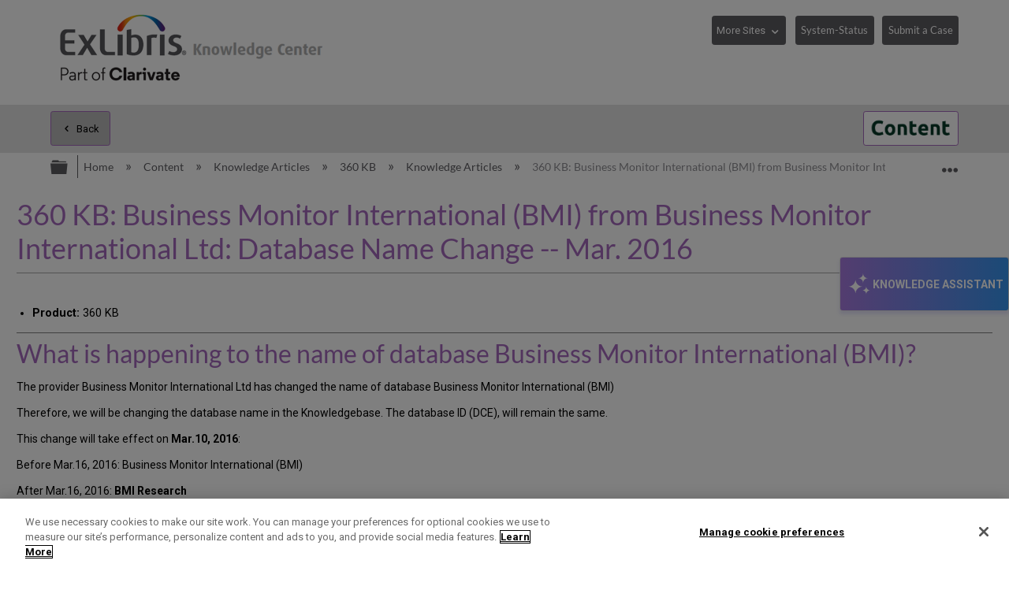

--- FILE ---
content_type: text/plain
request_url: https://www.google-analytics.com/j/collect?v=1&_v=j102&aip=1&a=1205552540&t=pageview&_s=1&dl=https%3A%2F%2Fknowledge.exlibrisgroup.com%2FContent%2FKnowledge_Articles%2F360_KB%2FKnowledge_Articles%2F360_KB%253A_Business_Monitor_International_(BMI)_from_Business_Monitor_International_Ltd%253A_Database_Name_Change_--_Mar._2016&ul=en-us%40posix&dt=360%20KB%3A%20Business%20Monitor%20International%20(BMI)%20from%20Business%20Monitor%20International%20Ltd%3A%20Database%20Name%20Change%20--%20Mar.%202016%20-%20Ex%20Libris%20Knowledge%20Center&sr=1280x720&vp=1280x720&_u=YGDAAAABBAAAACAAI~&jid=206055955&gjid=5150817&cid=258050072.1768541716&tid=UA-65721316-17&_gid=114667231.1768541716&_r=1&_slc=1&z=2117797047
body_size: -840
content:
2,cG-QX560R5CMB